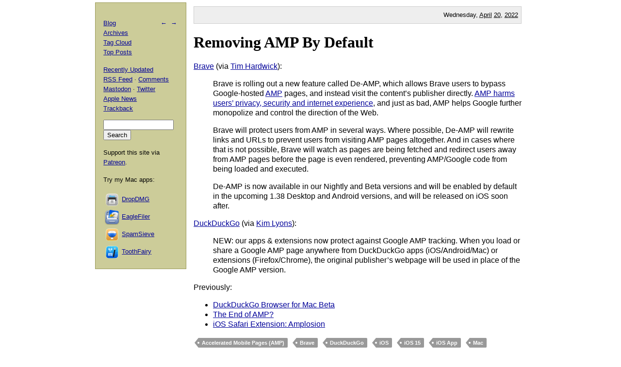

--- FILE ---
content_type: text/html; charset=UTF-8
request_url: https://mjtsai.com/blog/2022/04/20/removing-amp-by-default/
body_size: 3647
content:
<!DOCTYPE html PUBLIC "-//W3C//DTD XHTML 1.0 Transitional//EN"
        "http://www.w3.org/TR/xhtml1/DTD/xhtml1-transitional.dtd">
<html xmlns="http://www.w3.org/1999/xhtml" xml:lang="en" lang="en">
<head>
<title>Michael Tsai - Blog  -  Removing AMP By Default</title>
<meta http-equiv="content-type" content="text/html; charset=utf-8" />
<meta name="author" content="Michael J. Tsai" />
<meta name="MSSmartTagsPreventParsing" content="true" />
<meta name="fediverse:creator" content="@mjtsai@mastodon.social" />
<meta name="viewport" content="width=device-width, initial-scale=1.0" />		
<link rel="alternate" type="application/rss+xml" title="Blog Posts RSS" href="https://mjtsai.com/blog/feed/" />
<link rel="alternate" type="application/rss+xml" title="Comments RSS" href="https://mjtsai.com/blog/comments/feed/" />
<link rel="alternate" type="application/rss+xml" title="Updated Posts RSS" href="https://mastodon.social/tags/mjtsaiupdate.rss" />
<link rel="stylesheet" href="/styles.css" type="text/css" />
<link rel="pingback" href="https://mjtsai.com/blog/xmlrpc.php" />
<link rel="alternate" type="application/rss+xml" title="Michael Tsai &raquo; Removing AMP By Default Comments Feed" href="https://mjtsai.com/blog/2022/04/20/removing-amp-by-default/feed/" />
<link rel="https://api.w.org/" href="https://mjtsai.com/blog/wp-json/" /><link rel="alternate" title="JSON" type="application/json" href="https://mjtsai.com/blog/wp-json/wp/v2/posts/35642" /><link rel="EditURI" type="application/rsd+xml" title="RSD" href="https://mjtsai.com/blog/xmlrpc.php?rsd" />
<meta name="generator" content="WordPress 6.8.3" />
<link rel="canonical" href="https://mjtsai.com/blog/2022/04/20/removing-amp-by-default/" />
<link rel='shortlink' href='https://mjtsai.com/blog/?p=35642' />
<link rel="alternate" title="oEmbed (JSON)" type="application/json+oembed" href="https://mjtsai.com/blog/wp-json/oembed/1.0/embed?url=https%3A%2F%2Fmjtsai.com%2Fblog%2F2022%2F04%2F20%2Fremoving-amp-by-default%2F" />
<link rel="alternate" title="oEmbed (XML)" type="text/xml+oembed" href="https://mjtsai.com/blog/wp-json/oembed/1.0/embed?url=https%3A%2F%2Fmjtsai.com%2Fblog%2F2022%2F04%2F20%2Fremoving-amp-by-default%2F&#038;format=xml" />
</head>
<body>

<div id="main">

    <p class="day">Wednesday, <a href="/blog/2022/04/">April</a> <a href="/blog/2022/04/20/">20</a>, <a href="/blog/2022/">2022</a></p>
	
<div class="post">
<h1 id="post-35642"><a href="https://mjtsai.com/blog/2022/04/20/removing-amp-by-default/" rel="bookmark" title="Permanent Link: Removing AMP By Default">Removing AMP By Default</a></h1>
<p><a href="https://brave.com/privacy-updates/18-de-amp/">Brave</a> (via <a href="https://www.macrumors.com/2022/04/20/brave-browser-bypasses-google-amp/">Tim Hardwick</a>):</p>
<blockquote cite="https://brave.com/privacy-updates/18-de-amp/">
<p>Brave is rolling out a new feature called De-AMP, which allows Brave users to bypass Google-hosted <a href="https://amp.dev/">AMP</a> pages, and instead visit the content&rsquo;s publisher directly. <a href="https://brave.com/privacy-updates/18-de-amp/#why-is-amp-harmful">AMP harms users&rsquo; privacy, security and internet experience</a>, and just as bad, AMP helps Google further monopolize and control the direction of the Web.</p>
<p>Brave will protect users from AMP in several ways. Where possible, De-AMP will rewrite links and URLs to prevent users from visiting AMP pages altogether. And in cases where that is not possible, Brave will watch as pages are being fetched and redirect users away from AMP pages before the page is even rendered, preventing AMP/Google code from being loaded and executed.</p>
<p>De-AMP is now available in our Nightly and Beta versions and will be enabled by default in the upcoming 1.38 Desktop and Android versions, and will be released on iOS soon after.</p>
</blockquote>

<p><a href="https://twitter.com/DuckDuckGo/status/1516534351974092805">DuckDuckGo</a> (via <a href="https://www.theverge.com/2022/4/20/23033522/duckduckgo-browsers-extensions-amp-google-tracking-privacy">Kim Lyons</a>):</p>
<blockquote cite="https://twitter.com/DuckDuckGo/status/1516534351974092805">
<p>NEW: our apps &amp; extensions now protect against Google AMP tracking. When you load or share a Google AMP page anywhere from DuckDuckGo apps (iOS/Android/Mac) or extensions (Firefox/Chrome), the original publisher&rsquo;s webpage will be used in place of the Google AMP version.</p>
</blockquote>

<p>Previously:</p>
<ul>
<li><a href="https://mjtsai.com/blog/2022/04/12/duckduckgo-browser-for-mac-beta/">DuckDuckGo Browser for Mac Beta</a></li>
<li><a href="https://mjtsai.com/blog/2021/09/29/the-end-of-amp/">The End of AMP?</a></li>
<li><a href="https://mjtsai.com/blog/2021/09/24/ios-safari-extension-amplosion/">iOS Safari Extension: Amplosion</a></li>
</ul><p class="tags"><a rel="tag" href="https://mjtsai.com/blog/tag/accelerated-mobile-pages-amp/">Accelerated Mobile Pages (AMP)</a> <a rel="tag" href="https://mjtsai.com/blog/tag/brave/">Brave</a> <a rel="tag" href="https://mjtsai.com/blog/tag/duckduckgo/">DuckDuckGo</a> <a rel="tag" href="https://mjtsai.com/blog/tag/ios/">iOS</a> <a rel="tag" href="https://mjtsai.com/blog/tag/ios-15/">iOS 15</a> <a rel="tag" href="https://mjtsai.com/blog/tag/iosapp/">iOS App</a> <a rel="tag" href="https://mjtsai.com/blog/tag/mac/">Mac</a> <a rel="tag" href="https://mjtsai.com/blog/tag/macapp/">Mac App</a> <a rel="tag" href="https://mjtsai.com/blog/tag/macos-12/">macOS 12 Monterey</a> <a rel="tag" href="https://mjtsai.com/blog/tag/privacy/">Privacy</a></p>
<div class="feedback"><p></p></div>


<h2><a id="comments"></a><a id="respond"></a>
Comments 
 <span class="comment-links"><a href="https://mjtsai.com/blog/2022/04/20/removing-amp-by-default/feed/">RSS</a> &middot; <a href="https://twitter.com/search?q=from%3Amjtsai%20since%3A2022-04-20%20until%3A2022-04-21&amp;src=typed_query&amp;f=top">Twitter</a></span></h2>


<h3 id="postcomment">Leave a Comment</h3>


<form action="https://mjtsai.com/blog/wp-comments-post.php" method="post" id="commentform">


<p><input type="text" name="author" id="author" value="" size="22" tabindex="1" />
<label for="author"><small>Name </small></label></p>

<p><input type="email" name="email" id="email" value="" size="22" tabindex="2" />
<label for="email"><small>E-mail (will not be published) </small></label></p>

<p><input type="url" name="url" id="url" value="" size="22" tabindex="3" />
<label for="url"><small>Web site</small></label></p>


<p><textarea class="comment-form-body" name="comment" id="comment" cols="80" rows="10" tabindex="4"></textarea></p>

<p><input name="submit" type="submit" id="submit" tabindex="5" value="Submit Comment" />
<input type="hidden" name="comment_post_ID" value="35642" />
</p>
<p style="display: none;"><input type="hidden" id="akismet_comment_nonce" name="akismet_comment_nonce" value="626ad20143" /></p><p style="display: none !important;" class="akismet-fields-container" data-prefix="ak_"><label>&#916;<textarea name="ak_hp_textarea" cols="45" rows="8" maxlength="100"></textarea></label><input type="hidden" id="ak_js_1" name="ak_js" value="1"/><script>document.getElementById( "ak_js_1" ).setAttribute( "value", ( new Date() ).getTime() );</script></p>
</form>


</div>

</div>

<div id="aux">
<div id="navbar">
<p class="meta-nav"><a href="https://mjtsai.com/blog/2022/04/20/plenty-of-tracking-despite-app-tracking-transparency/" rel="prev">&larr;</a>&nbsp;&nbsp;<a href="https://mjtsai.com/blog/2022/04/21/apple-discontinues-macos-server/" rel="next">&rarr;</a></p>
<div>
  <p>
    <a href="/blog/">Blog</a>
    <br /><a href="/blog/archives/">Archives</a>
    <br /><a href="/blog/tag-cloud/">Tag Cloud</a>
    <br /><a href="/blog/tag/top-posts/">Top Posts</a></p>
  <p><a href="/blog/recently-updated/">Recently Updated</a>
    <br /><a href="/blog/feed/" title="Syndicate this site using RSS">RSS Feed</a> &middot; <a href="/blog/comments/feed/" title="The latest comments to all posts in RSS">Comments</a>
    <br /><a href="https://mastodon.social/@mjtsai" rel="me" title="Follow updates via Mastodon">Mastodon</a> &middot; <a href="https://twitter.com/mjtsai" title="Follow updates via Twitter">Twitter</a>
    <br /><a href="https://apple.news/TOe8IoEHXTDKknwyO8gNRTQ">Apple News</a>
    <br /><a href="https://mjtsai.com/blog/2022/04/20/removing-amp-by-default/trackback/" rel="trackback">Trackback</a>
</p></div>
<div id="search"><form action="https://duckduckgo.com" id="search-box" method="get" enctype="application/x-www-form-urlencoded" class="form">
  <div>
    <input maxlength="200" value="" size="16" type="search" name="q" />
    <input type="hidden" name="sites" value="mjtsai.com" />
    <input value="Search" type="submit" />
  </div>
</form>
</div>
<p>Support this site via <a href="https://www.patreon.com/mjtsai">Patreon</a>.</p>
<p>Try my Mac apps:</p>

<div id="links"><a href="https://c-command.com/dropdmg/" title="The easy way to create and convert Mac disk images (.dmg files)."><img src="https://mjtsai.com/images/dropdmg-icon-32.png" hspace="2" align="middle" height="32" width="32" vspace="2" class="nonretina" alt="DropDMG" border="0" /><img src="https://mjtsai.com/images/dropdmg-icon-32@2x.png" hspace="2" align="middle" height="32" width="32" vspace="2" class="retina" alt="DropDMG" border="0" /></a><a href="https://c-command.com/dropdmg/" title="The easy way to create and convert Mac disk images (.dmg files).">DropDMG</a>
  <br /><a href="https://c-command.com/eaglefiler/" title="Organize files, archive e-mails, save Web pages and notes, search everything."><img src="https://mjtsai.com/images/eaglefiler-icon-32.png" hspace="2" align="middle" height="32" width="32" vspace="2" class="nonretina" alt="EagleFiler" border="0" /><img src="https://mjtsai.com/images/eaglefiler-icon-32@2x.png" hspace="2" align="middle" height="32" width="32" vspace="2" class="retina" alt="EagleFiler" border="0" /></a><a href="https://c-command.com/eaglefiler/" title="Organize files, archive e-mails, save Web pages and notes, search everything.">EagleFiler</a>
  <br /><a href="https://c-command.com/spamsieve/" title="Easy-to-use Mac spam filter for Apple Mail, Airmail, Outlook, GyazMail, MailMate, Postbox, and more."><img src="https://mjtsai.com/images/spamsieve-icon-32.png" hspace="2" align="middle" height="32" width="32" vspace="2" class="nonretina" alt="SpamSieve" border="0" /><img src="https://mjtsai.com/images/spamsieve-icon-32@2x.png" hspace="2" align="middle" height="32" width="32" vspace="2" class="retina" alt="SpamSieve" border="0" /></a><a href="https://c-command.com/spamsieve/" title="Easy-to-use Mac spam filter for Apple Mail, Airmail, Outlook, GyazMail, MailMate, Postbox, and more.">SpamSieve</a>
  <br /><a href="https://c-command.com/toothfairy/" title="Connect AirPods (or other Bluetooth headphones) to your Mac with a single click or keypress."><img src="https://mjtsai.com/images/toothfairy-icon-32.png" hspace="2" align="middle" height="32" width="32" vspace="2" class="nonretina" alt="ToothFairy" border="0" /><img src="https://mjtsai.com/images/toothfairy-icon-32@2x.png" hspace="2" align="middle" height="32" width="32" vspace="2" class="retina" alt="ToothFairy" border="0" /></a><a href="https://c-command.com/toothfairy/" title="Connect AirPods (or other Bluetooth headphones) to your Mac with a single click or keypress.">ToothFairy</a></div>
<script async type="text/javascript" src="//cdn.carbonads.com/carbon.js?zoneid=1698&amp;serve=CVYD42E&amp;placement=mjtsaicom" id="_carbonads_js"></script>
</div>
</div>

<div class="copyright">Copyright &copy; 2000&ndash;2025 <a href="mailto:&#109;&#106;&#116;&#64;&#109;&#106;&#116;&#115;&#97;&#105;&#46;&#99;&#111;&#109;">Michael Tsai</a>.</div>
</body>
</html>

<!-- Dynamic page generated in 0.069 seconds. -->
<!-- Cached page generated by WP-Super-Cache on 2025-12-17 15:54:33 -->

<!-- Compression = gzip -->